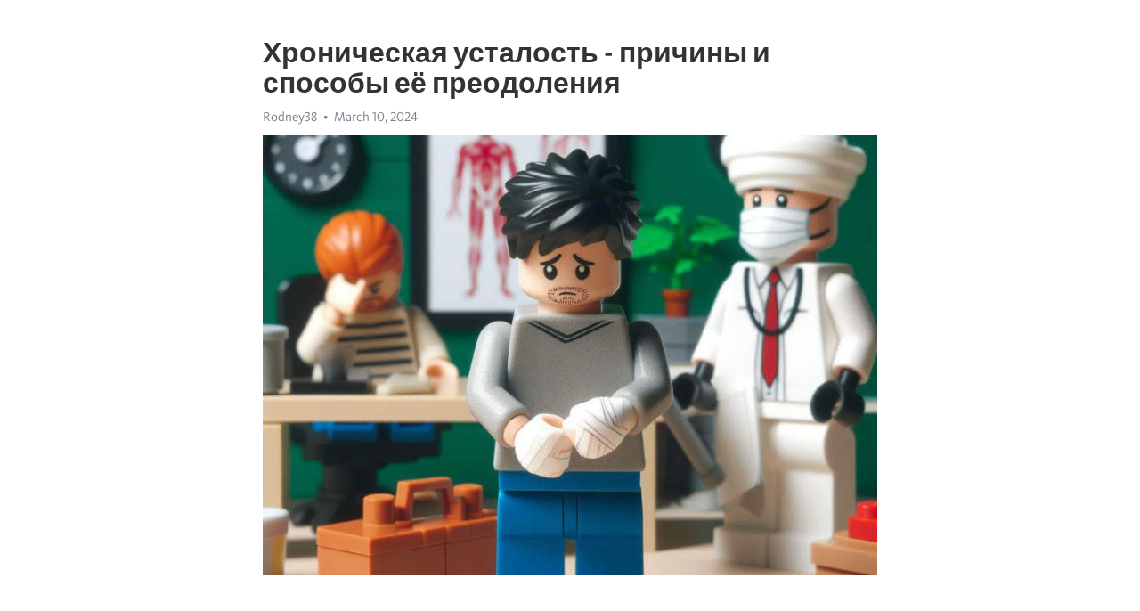

--- FILE ---
content_type: text/html; charset=utf-8
request_url: https://telegra.ph/Hronicheskaya-ustalost---prichiny-i-sposoby-eyo-preodoleniya-03-10
body_size: 8366
content:
<!DOCTYPE html>
<html>
  <head>
    <meta charset="utf-8">
    <title>Хроническая усталость - причины и способы её преодоления – Telegraph</title>
    <meta name="viewport" content="width=device-width, initial-scale=1.0, minimum-scale=1.0, maximum-scale=1.0, user-scalable=no" />
    <meta name="format-detection" content="telephone=no" />
    <meta http-equiv="X-UA-Compatible" content="IE=edge" />
    <meta name="MobileOptimized" content="176" />
    <meta name="HandheldFriendly" content="True" />
    <meta name="robots" content="index, follow" />
    <meta property="og:type" content="article">
    <meta property="og:title" content="Хроническая усталость - причины и способы её преодоления">
    <meta property="og:description" content="Депрессия не отпускает? Возможно, мы сможем помочь&#33; Прочитайте как&#33;

В современном быстром темпе жизни все больше людей сталкиваются с проблемой хронической усталости. Это состояние может оказывать серьезное влияние на нашу работоспособность, настроение и качество жизни в целом. В этой статье мы рассмотрим причины возникновения хронической усталости и предложим способы её преодоления.
Первой причиной хронической усталости может быть недостаток сна. Недостаточное количество качественного сна может привести к…">
    <meta property="og:image" content="https://telegra.ph/file/c4dd693590ebc27a2f96d.jpg">
    <meta property="og:site_name" content="Telegraph">
    <meta property="article:published_time" content="2024-03-10T16:16:04+0000">
    <meta property="article:modified_time" content="2024-03-10T16:16:04+0000">
    <meta property="article:author" content="Rodney38">
    <meta name="twitter:card" content="summary">
    <meta name="twitter:title" content="Хроническая усталость - причины и способы её преодоления">
    <meta name="twitter:description" content="Депрессия не отпускает? Возможно, мы сможем помочь&#33; Прочитайте как&#33;

В современном быстром темпе жизни все больше людей сталкиваются с проблемой хронической усталости. Это состояние может оказывать серьезное влияние на нашу работоспособность, настроение и качество жизни в целом. В этой статье мы рассмотрим причины возникновения хронической усталости и предложим способы её преодоления.
Первой причиной хронической усталости может быть недостаток сна. Недостаточное количество качественного сна может привести к…">
    <meta name="twitter:image" content="https://telegra.ph/file/c4dd693590ebc27a2f96d.jpg">
    <link rel="canonical" href="https://telegra.ph/Hronicheskaya-ustalost---prichiny-i-sposoby-eyo-preodoleniya-03-10" />
    <link rel="shortcut icon" href="/favicon.ico?1" type="image/x-icon">
    <link rel="icon" type="image/png" href="/images/favicon.png?1" sizes="16x16">
    <link rel="icon" type="image/png" href="/images/favicon_2x.png?1" sizes="32x32">
    <link href="/css/quill.core.min.css" rel="stylesheet">
    <link href="/css/core.min.css?47" rel="stylesheet">
  </head>
  <body>
    <div class="tl_page_wrap">
      <div class="tl_page">
        <main class="tl_article">
          <header class="tl_article_header" dir="auto">
            <h1>Хроническая усталость - причины и способы её преодоления</h1>
            <address>
              <a rel="author">Rodney38</a><!--
           --><time datetime="2024-03-10T16:16:04+0000">March 10, 2024</time>
            </address>
          </header>
          <article id="_tl_editor" class="tl_article_content"><h1>Хроническая усталость - причины и способы её преодоления<br></h1><address>Rodney38<br></address><figure><img src="/file/c4dd693590ebc27a2f96d.jpg"><figcaption></figcaption></figure><p><br></p><h3 id="Депрессия-не-отпускает?-Возможно,-мы-сможем-помочь&amp;#33;-Прочитайте-как&amp;#33;"><a href="https://clck.ru/38vUfi" target="_blank">Депрессия не отпускает? Возможно, мы сможем помочь&#33; Прочитайте как&#33;</a></h3><p><br></p><p>В современном быстром темпе жизни все больше людей сталкиваются с проблемой <a href="https://clck.ru/38vUfi" target="_blank">хронической усталости</a>. Это состояние может оказывать серьезное влияние на нашу работоспособность, настроение и качество жизни в целом. В этой статье мы рассмотрим причины возникновения хронической усталости и предложим способы её преодоления.</p><p>Первой причиной хронической усталости может быть недостаток сна. Недостаточное количество качественного сна может привести к постоянной усталости и снижению энергии. Идеальная продолжительность сна может варьироваться от человека к человеку, но в среднем необходимо спать от 7 до 9 часов в сутки для поддержания нормального уровня энергии и работоспособности.</p><p>Однако недостаток сна не является единственной причиной хронической усталости. Другие факторы, такие как плохое питание, сидячий образ жизни, избыток стресса и физической нагрузки, также могут способствовать развитию этого состояния. Поэтому важно обратить внимание на все аспекты своего образа жизни и внести необходимые изменения для повышения энергии и снижения уровня усталости.</p><h3 id="Причины-хронической-усталости">Причины хронической усталости</h3><p><strong>Психологические факторы:</strong></p><ul><li>Постоянный стресс и тревога, которые могут привести к эмоциональному истощению.</li><li>Депрессия и другие психические расстройства, которые могут снизить энергию и жизненный тонус.</li><li>Плохой сон, проблемы с бессонницей или неудовлетворительное качество сна.</li></ul><p><strong>Физические факторы:</strong></p><ul><li>Хронические заболевания, такие как анемия или воспалительные процессы в организме.</li><li>Недостаток физической активности и недостаток физической кондиции.</li><li>Плохое питание, которое не обеспечивает необходимые питательные вещества.</li></ul><p><strong>Образ жизни:</strong></p><ul><li>Избыток работы и недостаток отдыха, что приводит к переутомлению.</li><li>Неправильный распорядок дня и нерегулярность сна.</li><li>Использование никотина, алкоголя или других веществ, которые могут негативно влиять на энергию и здоровье.</li></ul><p>Все эти факторы могут влиять на наш организм и привести к хронической усталости. Понимание причин этого состояния помогает нам принять меры для его преодоления и улучшения качества жизни.</p><h3 id="Плохой-образ-жизни">Плохой образ жизни</h3><p>Хорошее здоровье и благополучие неразрывно связаны с образом жизни, который мы привыкли вести. Однако, не всегда мы сами осознаем, какой вред может принести неправильный образ жизни. Ведение нездорового образа жизни может привести к различным заболеваниям и проблемам со здоровьем, включая хроническую усталость и общую слабость.</p><p>Одной из главных причин плохого образа жизни является неправильное питание. Употребление большого количества жирной и высококалорийной пищи, богатой сахаром и солью, может привести к лишнему весу и различным заболеваниям, таким как диабет и сердечно-сосудистые заболевания. Нерегулярное питание также может привести к периодам голодания и перееданию, что оказывает негативное влияние на общую энергетику организма.</p><p>Также к плохому образу жизни относится недостаток физической активности. Сидячий образ жизни, отсутствие спорта или регулярных физических нагрузок часто приводят к ощущению постоянной усталости и слабости. Физическая активность помогает улучшить кровообращение, укрепить мышцы и поддерживает общий тонус организма.</p><p>Для преодоления плохого образа жизни необходимо стремиться к здоровому образу жизни. Это включает в себя регулярное занятие физической активностью, умеренное питание и отказ от вредных привычек, таких как курение и употребление алкоголя. Соблюдение правил здорового образа жизни поможет улучшить общее самочувствие и повысить уровень энергии в организме.</p><h3 id="Психологические-факторы">Психологические факторы</h3><p><a href="https://clck.ru/38vUfi" target="_blank">Хроническая усталость</a> может быть вызвана не только физическими причинами, но и психологическими факторами. Современный образ жизни, с его постоянным стрессом и нагрузками, может серьезно навредить нашему психическому и физическому благополучию.</p><p>Одним из главных психологических факторов, влияющих на наше общее состояние, является стресс. Постоянные тревоги, переживания, негативные эмоции могут переполнять нашу голову, не давая отдохнуть даже во время сна. Именно из-за этого многие люди чувствуют постоянную усталость, несмотря на то, что начинают свой день с хорошего сна и с достаточной энергией.</p><p>Стресс также может привести к развитию психологических расстройств, таких как <a href="https://clck.ru/38vUfi" target="_blank">депрессия</a> и тревожные состояния. Люди, страдающие от этих заболеваний, часто испытывают постоянную усталость и эмоциональное <a href="https://clck.ru/38vUfi" target="_blank">истощение</a>. Они теряют интерес к жизни и испытывают трудности в выполнении повседневных задач.</p><p>Для преодоления хронической усталости, связанной с психологическими факторами, важно обратиться за помощью к специалисту - психологу или психиатру. Лечение может включать в себя терапию, медикаментозное лечение или комбинацию обоих методов. Кроме того, важно обратить внимание на свое психическое здоровье, балансировать свои эмоции, находить способы релаксации и обрести гармонию в своей жизни.</p><h3 id="Физиологические-расстройства">Физиологические расстройства</h3><p>Хроническая усталость может быть связана с различными физиологическими расстройствами.</p><p><strong>Избыточная работа надпочечников</strong>. У некоторых людей надпочечники могут работать с повышенной активностью, что приводит к высокому уровню стрессгормонов в организме.</p><p><strong>Нарушения в работе щитовидной железы</strong> также могут вызывать хроническую усталость. Щитовидная железа отвечает за производство гормонов, контролирующих обмен веществ и энергию в организме.</p><p><strong>Синдром хронической боли</strong> - это состояние, при котором человек испытывает длительную и постоянную боль в разных частях тела. Это может приводить к нарушению сна и постоянной усталости.</p><h3 id="Изменение-образа-жизни">Изменение образа жизни</h3><p><strong>Изменение образа жизни</strong> - один из эффективных методов борьбы с хронической усталостью. Вот несколько рекомендаций, которые могут помочь вам вернуть энергию и восстановить равновесие:</p><ul><li><em>Правильное питание.</em> Сбалансированное питание является основой здорового образа жизни. Увеличьте потребление пищи, богатой витаминами и минералами, и избегайте перекусов и быстрых углеводов, которые могут вызвать спад энергии.</li><li><em>Физическая активность.</em> Регулярные умеренные физические упражнения могут улучшить кровообращение, укрепить мышцы и увеличить уровень энергии.</li><li><em>Сон и отдых.</em> Достаточный сон и время для отдыха необходимы для восстановления сил организма. Старайтесь спать 7-8 часов в день и уделять время расслаблению.</li></ul><p><strong>Изменение образа жизни</strong> требует времени и усилий, но эти простые шаги могут помочь вам справиться с хронической усталостью и наслаждаться полноценной жизнью.</p><h3 id="Психологическая-поддержка">Психологическая поддержка</h3><p>Хроническая усталость может оказывать серьезное влияние на наше психологическое состояние. Постоянное чувство усталости, беспомощности и раздражительности может создать сильный стресс и ухудшить качество жизни. Однако, существует множество способов получить психологическую поддержку и помощь в справлении с этим состоянием.</p><p>Важно обратиться к профессионалу, такому как психотерапевт или психолог, который поможет вам разобраться в своих эмоциях и научит стратегиям справления с хронической усталостью. Терапия может помочь вам улучшить свое психологическое благополучие, научиться управлять стрессом и развить способность к самоуправлению.</p><p>Также полезно обратить внимание на свое окружение и взаимоотношения с другими людьми. Поддержка близких и понимание окружающих может значительно облегчить ваше состояние. Обсуждение ваших чувств и проблем с доверенными людьми может освободить вас от эмоционального бремени и помочь построить более здоровые отношения.</p><p>Регулярная практика релаксации и медитации также может сыграть важную роль в справлении с психологической нагрузкой, связанной с хронической усталостью. Они помогают снизить уровень стресса и напряжения, улучшить сон и создать состояние внутренней гармонии.</p><h3 id="Итог">Итог</h3><ul><li>Хроническая усталость оказывает влияние на психологическое состояние</li><li>Важно получить психологическую поддержку от профессионалов</li><li>Поддержка близких людей и обсуждение проблемы помогут справиться с усталостью</li><li>Практика релаксации и медитации может снизить уровень стресса</li></ul><h3 id="Видео-на-тему:">Видео на тему:</h3><h4 id="Хроническая-усталость.-В-чем-причины-усталости-и-есть-ли-способы,-как-снять-усталость?">Хроническая усталость. В чем причины усталости и есть ли способы, как снять усталость?</h4><figure><iframe src="/embed/youtube?url=https%3A%2F%2Fwww.youtube.com%2Fwatch%3Fv%3DBNGAUryowWc" width="640" height="360" frameborder="0" allowtransparency="true" allowfullscreen="true" scrolling="no"></iframe><figcaption></figcaption></figure><p><br></p><p><br></p></article>
          <div id="_tl_link_tooltip" class="tl_link_tooltip"></div>
          <div id="_tl_tooltip" class="tl_tooltip">
            <div class="buttons">
              <span class="button_hover"></span>
              <span class="button_group"><!--
             --><button id="_bold_button"></button><!--
             --><button id="_italic_button"></button><!--
             --><button id="_link_button"></button><!--
           --></span><!--
           --><span class="button_group"><!--
             --><button id="_header_button"></button><!--
             --><button id="_subheader_button"></button><!--
             --><button id="_quote_button"></button><!--
           --></span>
            </div>
            <div class="prompt">
              <span class="close"></span>
              <div class="prompt_input_wrap"><input type="url" class="prompt_input" /></div>
            </div>
          </div>
          <div id="_tl_blocks" class="tl_blocks">
            <div class="buttons">
              <button id="_image_button"></button><!--
           --><button id="_embed_button"></button>
            </div>
          </div>
          <aside class="tl_article_buttons">
            <div class="account account_top"></div>
            <button id="_edit_button" class="button edit_button">Edit</button><!--
         --><button id="_publish_button" class="button publish_button">Publish</button>
            <div class="account account_bottom"></div>
            <div id="_error_msg" class="error_msg"></div>
          </aside>
        </main>
      </div>
          <div class="tl_page_footer">
      <div id="_report_button" class="tl_footer_button">Report content on this page</div>
    </div>
    </div>
      <div class="tl_popup tl_popup_hidden" id="_report_popup">
    <main class="tl_popup_body tl_report_popup">
      <form id="_report_form" method="post">
        <section>
          <h2 class="tl_popup_header">Report Page</h2>
          <div class="tl_radio_items">
            <label class="tl_radio_item">
              <input type="radio" class="radio" name="reason" value="violence">
              <span class="tl_radio_item_label">Violence</span>
            </label>
            <label class="tl_radio_item">
              <input type="radio" class="radio" name="reason" value="childabuse">
              <span class="tl_radio_item_label">Child Abuse</span>
            </label>
            <label class="tl_radio_item">
              <input type="radio" class="radio" name="reason" value="copyright">
              <span class="tl_radio_item_label">Copyright</span>
            </label>
            <label class="tl_radio_item">
              <input type="radio" class="radio" name="reason" value="illegal_drugs">
              <span class="tl_radio_item_label">Illegal Drugs</span>
            </label>
            <label class="tl_radio_item">
              <input type="radio" class="radio" name="reason" value="personal_details">
              <span class="tl_radio_item_label">Personal Details</span>
            </label>
            <label class="tl_radio_item">
              <input type="radio" class="radio" name="reason" value="other">
              <span class="tl_radio_item_label">Other</span>
            </label>
          </div>
          <div class="tl_textfield_item tl_comment_field">
            <input type="text" class="tl_textfield" name="comment" value="" placeholder="Add Comment…">
          </div>
          <div class="tl_copyright_field">
            Please submit your DMCA takedown request to <a href="mailto:dmca@telegram.org?subject=Report%20to%20Telegraph%20page%20%22%D0%A5%D1%80%D0%BE%D0%BD%D0%B8%D1%87%D0%B5%D1%81%D0%BA%D0%B0%D1%8F%20%D1%83%D1%81%D1%82%D0%B0%D0%BB%D0%BE%D1%81%D1%82%D1%8C%20-%20%D0%BF%D1%80%D0%B8%D1%87%D0%B8%D0%BD%D1%8B%20%D0%B8%20%D1%81%D0%BF%D0%BE%D1%81%D0%BE%D0%B1%D1%8B%20%D0%B5%D1%91%20%D0%BF%D1%80%D0%B5%D0%BE%D0%B4%D0%BE%D0%BB%D0%B5%D0%BD%D0%B8%D1%8F%22&body=Reported%20page%3A%20https%3A%2F%2Ftelegra.ph%2FHronicheskaya-ustalost---prichiny-i-sposoby-eyo-preodoleniya-03-10%0A%0A%0A" target="_blank">dmca@telegram.org</a>
          </div>
        </section>
        <aside class="tl_popup_buttons">
          <button type="reset" class="button" id="_report_cancel">Cancel</button>
          <button type="submit" class="button submit_button">Report</button>
        </aside>
      </form>
    </main>
  </div>
    
    <script>var T={"apiUrl":"https:\/\/edit.telegra.ph","uploadEnabled":false,"datetime":1710087364,"pageId":"857b17dedbdccace922fb","editable":true};(function(){var b=document.querySelector('time');if(b&&T.datetime){var a=new Date(1E3*T.datetime),d='January February March April May June July August September October November December'.split(' ')[a.getMonth()],c=a.getDate();b.innerText=d+' '+(10>c?'0':'')+c+', '+a.getFullYear()}})();</script>
    <script src="/js/jquery.min.js"></script>
    <script src="/js/jquery.selection.min.js"></script>
    <script src="/js/autosize.min.js"></script>
    <script src="/js/load-image.all.min.js?1"></script>
    <script src="/js/quill.min.js?10"></script>
    <script src="/js/core.min.js?67"></script>
    <script async src="https://t.me/_websync_?path=Hronicheskaya-ustalost---prichiny-i-sposoby-eyo-preodoleniya-03-10&hash=f41026e509ab0f6881"></script>
  </body>
</html>